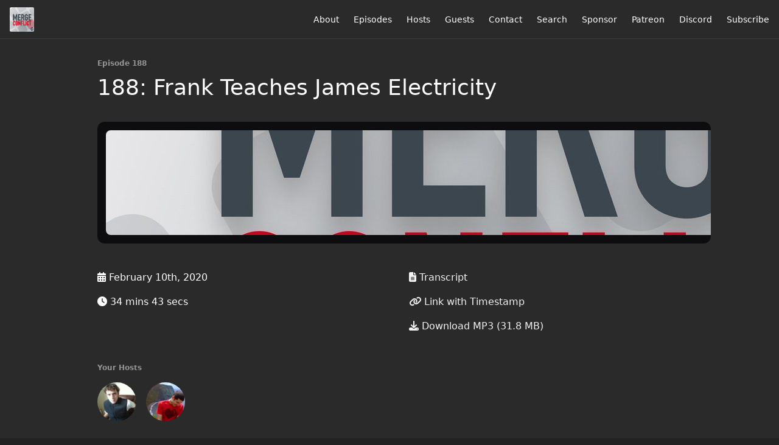

--- FILE ---
content_type: text/html; charset=utf-8
request_url: https://www.mergeconflict.fm/188
body_size: 5363
content:
<!DOCTYPE html>
<html>
  <head>
    <meta charset="utf-8" />
    <meta content="IE=edge,chrome=1" http-equiv="X-UA-Compatible" />
    <meta content="width=device-width, initial-scale=1" name="viewport" />
    <meta name="generator" content="Fireside 2.1">
    <meta name="title" content="Merge Conflict: 188: Frank Teaches James Electricity">
    <title>Merge Conflict: 188: Frank Teaches James Electricity</title>
    <!--

        ______________                   ______________
        ___  ____/__(_)_____________________(_)_____  /____
        __  /_   __  /__  ___/  _ \_  ___/_  /_  __  /_  _ \
        _  __/   _  / _  /   /  __/(__  )_  / / /_/ / /  __/
        /_/      /_/  /_/    \___//____/ /_/  \__,_/  \___/

        Fireside v2.1

-->
    <link rel="canonical" href="https://www.mergeconflict.fm/188">
    <meta name="description" content="When we aren&#39;t programming we pretend to be electricians.">
    <meta name="author" content="soundbite.fm">
      <meta name="apple-itunes-app" content="app-id=1133064277" />
    <link rel="alternate" type="application/rss+xml" title="Merge Conflict RSS Feed" href="https://www.mergeconflict.fm/rss" />
    <link rel="alternate" title="Merge Conflict JSON Feed" type="application/json" href="https://www.mergeconflict.fm/json" />

    <link rel="shortcut icon" type="image/png" href="https://media24.fireside.fm/file/fireside-images-2024/podcasts/images/0/02d84890-e58d-43eb-ab4c-26bcc8524289/favicon.png?v=1" />
    <link rel="apple-touch-icon" type="image/png" href="https://media24.fireside.fm/file/fireside-images-2024/podcasts/images/0/02d84890-e58d-43eb-ab4c-26bcc8524289/touch_icon_iphone.png?v=1" sizes="57x57" />
    <link rel="apple-touch-icon" type="image/png" href="https://media24.fireside.fm/file/fireside-images-2024/podcasts/images/0/02d84890-e58d-43eb-ab4c-26bcc8524289/touch_icon_iphone.png?v=1" sizes="114x114" />
    <link rel="apple-touch-icon" type="image/png" href="https://media24.fireside.fm/file/fireside-images-2024/podcasts/images/0/02d84890-e58d-43eb-ab4c-26bcc8524289/touch_icon_ipad.png?v=1" sizes="72x72" />
    <link rel="apple-touch-icon" type="image/png" href="https://media24.fireside.fm/file/fireside-images-2024/podcasts/images/0/02d84890-e58d-43eb-ab4c-26bcc8524289/touch_icon_ipad.png?v=1" sizes="144x144" />

      <link rel="stylesheet" media="all" href="https://a.fireside.fm/assets/v1/themes/minimal-dark-1fe8143244808d3911a61d5992772a0a2e8d5d3e03af024eb624c16bdf59b1a4.css" data-turbolinks-track="true" />

    <meta name="csrf-param" content="authenticity_token" />
<meta name="csrf-token" content="RDuSXleqVPGbQ6bdm-y6Ot0RugX12Tl3wOP_sNdz08vStwXqYELhUTDiB_WBl4hsZrzdNULWwYYthM7Tl9ZDYA" />
      <!-- Global site tag (gtag.js) - Google Analytics -->
  <script async src="https://www.googletagmanager.com/gtag/js?id=UA-79270249-1"></script>
  <script>
    window.dataLayer = window.dataLayer || [];
    function gtag(){dataLayer.push(arguments);}
    gtag('js', new Date());
    gtag('config', 'UA-79270249-1');

    document.addEventListener('turbolinks:load', event => {
      if (typeof gtag === 'function') {
        gtag('config', 'UA-79270249-1', {
          'page_location': event.data.url
        });
      }
    });
  </script>

    <meta name="google-site-verification" content="mt1G91TojEITLT42i_Met1ygOu4l1_wfz-aTWmu2IMM" />
    <script src="https://a.fireside.fm/assets/v1/sub-2fc9f7c040bd4f21d2448c82e2f985c50d3304f3892dd254273e92a54f2b9434.js" data-turbolinks-track="true"></script>
    

    


      <meta property="fb:app_id" content="373240746396508">
  <meta property="og:title" content="188: Frank Teaches James Electricity" />
  <meta property="og:url" content="http://www.mergeconflict.fm/188" />
  <meta property="og:type" content="website" />
  <meta property="og:description" content="When we aren&#39;t programming we pretend to be electricians." />
  <meta property="og:audio:secure_url" content="https://aphid.fireside.fm/d/1437767933/02d84890-e58d-43eb-ab4c-26bcc8524289/30147663-ee6a-456c-9542-7281b7808a2e.mp3" />
  <meta property="og:audio:type" content="audio/vnd.facebook.bridge" />
  <meta property="og:site_name" content="Merge Conflict" />
  <meta property="og:image" content="https://media24.fireside.fm/file/fireside-images-2024/podcasts/images/0/02d84890-e58d-43eb-ab4c-26bcc8524289/cover_medium.jpg?v=0" />
  <meta property="og:imageWidth" content="1400" />
  <meta property="og:imageHeight" content="1400" />

    	<meta name="twitter:card" content="player" />
  <meta name="twitter:player" content="https://player.fireside.fm/v2/UDzB5o3V+xp0RnD6Z/twitter" />
  <meta name="twitter:player:width" content="290" />
  <meta name="twitter:player:height" content="58" />
  <meta name="twitter:player:stream" content="https://aphid.fireside.fm/d/1437767933/02d84890-e58d-43eb-ab4c-26bcc8524289/30147663-ee6a-456c-9542-7281b7808a2e.mp3" />
  <meta name="twitter:player:stream:content_type" content="audio/mpeg" />
  <meta name="twitter:site" content="@firesidefm">
  <meta name="twitter:url" content="https://www.mergeconflict.fm/188">
  <meta name="twitter:title" content="Merge Conflict: 188: Frank Teaches James Electricity">
  <meta name="twitter:description" content="When we aren&#39;t programming we pretend to be electricians.">
  <meta name="twitter:image" content="https://media24.fireside.fm/file/fireside-images-2024/podcasts/images/0/02d84890-e58d-43eb-ab4c-26bcc8524289/cover_medium.jpg?v=0">

  </head>
    <body>
    
<div id="fb-root"></div>

<header class="fixed-header">
  <a class="fixed-header-logo" href="https://www.mergeconflict.fm">
    <img id="cover-small" src="https://media24.fireside.fm/file/fireside-images-2024/podcasts/images/0/02d84890-e58d-43eb-ab4c-26bcc8524289/cover_small.jpg?v=1" />
</a>  <div class="fixed-header-hamburger">
    <span></span>
    <span></span>
    <span></span>
  </div>
  <ul class="fixed-header-nav">

      <li><a href="/about">About</a></li>

    <li><a href="/episodes">Episodes</a></li>

      <li><a href="/hosts">Hosts</a></li>

      <li><a href="/guests">Guests</a></li>

      <li><a href="/contact">Contact</a></li>


      <li><a href="/search">Search</a></li>


      <li><a href="/sponsorship">Sponsor</a></li>

      <li><a href="https://www.patreon.com/mergeconflictfm">Patreon</a></li>
      <li><a href="https://www.mergeconflict.fm/discord">Discord</a></li>

    <li><a href="/subscribe">Subscribe</a></li>
  </ul>
</header>


<main>
  


<header class="hero">
  <div class="hero-columns">
    <div class="hero-info">
        <h5>Episode 188</h5>
      <h1>188: Frank Teaches James Electricity</h1>

      <div class="episode-details">
          <iframe src="https://player.fireside.fm/v3/UDzB5o3V+xp0RnD6Z?theme=dark" width="100%" height="200" frameborder="0" scrolling="no" style="border-radius: 8px;"></iframe>
      </div>
      <div class="columns">
        <div class="column">
          <p>
            <i class="fas fa-calendar-alt" aria-hidden="true"></i>
            February 10th, 2020
          </p>
          <p>
            <i class="fas fa-clock" aria-hidden="true"></i>
            34 mins 43 secs
          </p>
        </div>
        <div class="column">
            <p>
              <a target="_blank" href="https://media24.fireside.fm/file/fireside-images-2024/podcasts/transcripts/0/02d84890-e58d-43eb-ab4c-26bcc8524289/episodes/3/30147663-ee6a-456c-9542-7281b7808a2e/transcript.txt"><i class="fas fa-file-alt" aria-hidden="true"></i> Transcript</a>
            </p>
            <p>
              <a id="timestamp_link" href="/188?t=0"><i class="fas fa-link" aria-hidden="true"></i> Link with Timestamp</a>
            </p>
            <p>
              <a href="https://aphid.fireside.fm/d/1437767933/02d84890-e58d-43eb-ab4c-26bcc8524289/30147663-ee6a-456c-9542-7281b7808a2e.mp3"><i class="fas fa-download" aria-hidden="true"></i> Download MP3 (31.8 MB)</a>
            </p>
        </div>
      </div>
      <div class="columns">
        <div class="column">
          <h5>
            Your Hosts
          </h5>
          <ul class="episode-hosts">
              <li>
                <a title="Frank Krueger" href="/hosts/frank">
                  <img src="https://media24.fireside.fm/file/fireside-images-2024/podcasts/images/0/02d84890-e58d-43eb-ab4c-26bcc8524289/hosts/2/2c8defa0-2e84-41cd-977f-eb0953607164/avatar_small.jpg?v=1" />
</a>              </li>
              <li>
                <a title="James Montemagno" href="/hosts/james">
                  <img src="https://media24.fireside.fm/file/fireside-images-2024/podcasts/images/0/02d84890-e58d-43eb-ab4c-26bcc8524289/hosts/7/75d2e9ba-9f7b-4d0f-affb-f2f3aeb2807e/avatar_small.jpg?v=1" />
</a>              </li>
          </ul>
        </div>
        <div class="column">
        </div>
      </div>
        <h5>Tags</h5>
        <div class="tags">
            <a class="tag" href="/tags/smart%20home"><i class="fas fa-tag" aria-hidden="true"></i> smart home</a>
            <a class="tag" href="/tags/switches"><i class="fas fa-tag" aria-hidden="true"></i> switches</a>
            <a class="tag" href="/tags/circuits"><i class="fas fa-tag" aria-hidden="true"></i> circuits</a>
            <a class="tag" href="/tags/iot"><i class="fas fa-tag" aria-hidden="true"></i> iot</a>
            <a class="tag" href="/tags/electricity"><i class="fas fa-tag" aria-hidden="true"></i> electricity</a>
        </div>
    </div>
  </div>
</header>

<nav class="links link-list-inline-row">
  <ul>
      <li><a class="btn btn--small" href="https://www.mergeconflict.fm/rss"><i class="fas fa-rss" aria-hidden="true"></i> RSS</a></li>
      <li><a class="btn btn--small" href="https://itunes.apple.com/us/podcast/merge-conflict/id1133064277?mt=2&amp;ls=1"><i class="fab fa-apple" aria-hidden="true"></i> Apple Podcasts</a></li>
      <li><a class="btn btn--small" href="https://music.amazon.com/podcasts/1e72e96f-a0b7-4597-907a-aa869ff3326f/merge-conflict"><i class="fab fa-amazon" aria-hidden="true"></i> Amazon Music</a></li>
      <li><a class="btn btn--small" href="https://www.breaker.audio/merge-conflict"><i class="fas fa-headphones" aria-hidden="true"></i> Breaker</a></li>
      <li><a class="btn btn--small" href="https://castbox.fm/channel/2117504?country=us"><i class="fas fa-headphones" aria-hidden="true"></i> Castbox</a></li>
      <li><a class="btn btn--small" href="https://castro.fm/itunes/1133064277"><i class="fas fa-headphones" aria-hidden="true"></i> Castro</a></li>
      <li><a class="btn btn--small" href="https://overcast.fm/itunes1133064277/merge-conflict"><i class="fas fa-headphones" aria-hidden="true"></i> Overcast</a></li>
      <li><a class="btn btn--small" href="http://pca.st/8tqK"><i class="fas fa-headphones" aria-hidden="true"></i> Pocket Casts</a></li>
      <li><a class="btn btn--small" href="https://radiopublic.com/merge-conflict-6LMM9z"><i class="fas fa-headphones" aria-hidden="true"></i> RadioPublic</a></li>
      <li><a class="btn btn--small" href="https://www.iheart.com/podcast/269-merge-conflict-29155842/"><i class="fas fa-headphones" aria-hidden="true"></i> iHeartRadio</a></li>
      <li><a class="btn btn--small" href="https://open.spotify.com/show/2ncjfc4QtiagQmSzLR81Zz?si=042YGjQzRmatgPQvWhFpMQ"><i class="fab fa-spotify" aria-hidden="true"></i> Spotify</a></li>
      <li><a class="btn btn--small" href="https://www.stitcher.com/podcast/merge-conflict"><i class="fas fa-headphones" aria-hidden="true"></i> Stitcher</a></li>
      <li><a class="btn btn--small" href="https://tunein.com/radio/Merge-Conflict-p892742/"><i class="fas fa-headphones" aria-hidden="true"></i> TuneIn</a></li>
      <li>
    <a href="#share_modal" class="btn btn--small" data-modal><i class="fas fa-share-square fa-fw" aria-hidden="true"></i> Share</a>
  </li>

  </ul>
</nav>


<section class="split">
  <div class="split-primary prose">
    <header class="section-header">
      <h3>
        About this Episode
      </h3>
    </header>

    <p>When we aren&#39;t programming we pretend to be electricians.</p>

<h3>Follow Us</h3>

<ul>
<li>Frank: <a href="https://twitter.com/praeclarum" target="_blank">Twitter</a>,  <a href="http://praeclarum.org" target="_blank">Blog</a>, <a href="https://github.com/praeclarum" target="_blank">GitHub</a></li>
<li>James: <a href="https://twitter.com/jamesmontemagno" target="_blank">Twitter</a>,  <a href="https://montemagno.com" target="_blank">Blog</a>, <a href="https://github.com/jamesmontemagno" target="_blank">GitHub</a></li>
<li>Merge Conflict: <a href="https://twitter.com/mergeconflictfm" target="_blank">Twitter</a>,  <a href="https://www.facebook.com/mergeconflictfm" target="_blank">Facebook</a>, <a href="http://mergeconflict.fm" target="_blank">Website</a>, <a href="https://www.mergeconflict.fm/discord" target="_blank">Chat on Discord</a></li>
<li>Music : Amethyst Seer - Citrine by <a href="https://soundcloud.com/adventureface" target="_blank">Adventureface</a></li>
</ul>

<p>⭐⭐ <a href="https://itunes.apple.com/us/podcast/merge-conflict/id1133064277?mt=2&ls=1" rel="nofollow">Review Us</a> ⭐⭐</p>

<p>Machine transcription available on <a href="http://mergeconflict.fm" rel="nofollow">http://mergeconflict.fm</a></p>


      <a target="_blank" rel="payment" href="https://www.patreon.com/mergeconflictfm">Support Merge Conflict</a>


      <header class="section-header">
        <h3>
          Episode Comments
        </h3>
      </header>
      <div id="disqus_thread"></div>
  </div>

  <aside class="split-secondary">
  </aside>
</section>


  <nav class="episode-nav">
      <a class="btn" href="/187">← Previous episode</a>
      <a class="btn" href="/189">Next episode →</a>
  </nav>
</main>

<footer class="footer">
  <h5 class="footer-title">
    <strong>
      Merge Conflict
    </strong>
        is © 2026 by soundbite.fm
  </h5>
  <ul class="footer-nav">
      <li><a href="/about">About</a></li>

    <li><a href="/episodes">Episodes</a></li>

      <li><a href="/hosts">Hosts</a></li>

      <li><a href="/guests">Guests</a></li>

      <li><a href="/contact">Contact</a></li>


      <li><a href="/search">Search</a></li>


      <li><a href="/sponsorship">Sponsor</a></li>

      <li><a href="https://www.patreon.com/mergeconflictfm">Patreon</a></li>
      <li><a href="https://www.mergeconflict.fm/discord">Discord</a></li>

    <li><a href="/subscribe">Subscribe</a></li>
  </ul>
</footer>


<div id="share_modal" class="modal">
  <header class="modal-header">
    Share This Episode
  </header>
  <div class="modal-content">
    <form action="#" accept-charset="UTF-8" method="post"><input type="hidden" name="authenticity_token" value="ajRFZB2WUckP13zf64xoYsIiXKeJSvBkCohpl20ZQTzMztrFyqs7VLPj49piS01E_9NFnZde501yl1177zWSaQ" autocomplete="off" />
      <h5>Episode Link</h5>
      <input type="text" name="share_url" id="share_url" value="https://www.mergeconflict.fm/188" />
      <p>A direct link to this episode page.</p>

      <h5>Embeddable Audio Player</h5>
      <input type="text" name="embed" id="embed" value="&lt;iframe src=&quot;https://player.fireside.fm/v3/UDzB5o3V+xp0RnD6Z?theme=dark&quot; width=&quot;100%&quot; height=&quot;200&quot; frameborder=&quot;0&quot; scrolling=&quot;no&quot; style=&quot;border-radius: 8px;&quot;&gt;&lt;/iframe&gt;" />
      <p>Paste this code to embed an HTML5 audio player with controls.</p>
      <h5>Download URL</h5>
      <input type="text" name="share_url" id="share_url" value="https://aphid.fireside.fm/d/1437767933/02d84890-e58d-43eb-ab4c-26bcc8524289/30147663-ee6a-456c-9542-7281b7808a2e.mp3" />
      <p>Useful if you want to create a direct download link, embed in your own player, post from another publishing engine, link to from Patreon, etc.'</p>
</form>    <h5>Social Network Quick Links</h5>
    <div class="modal-share">
      <a class="twitter-share-button"
        data-size="large"
        data-url="https://www.mergeconflict.fm/188"
        data-via="firesidefm"
        href="https://twitter.com/intent/tweet?text=I%27m+listening+to+Merge+Conflict%3A+188%3A+Frank+Teaches+James+Electricity">
        Tweet</a>

      <div class="fb-share-button"
        data-href="https://www.mergeconflict.fm/188"
        data-layout="button"
        data-size="large">
      </div>
    </div>
  </div>
</div>


<script>
  // Get the timecode (in seconds) from the URL
  var seconds = getUrlParameter('t');

  $(function() {
    // Create a new instance of the MediaElement Player
    $('#audio_player').mediaelementplayer({
      audioHeight: 40,
      startVolume: 1.0,
      alwaysShowHours: true,
      features: ['playpause','progress','current','|','duration','volume','speed'],
      success: function(mediaElement, originalNode) {
        mediaElement.addEventListener('loadeddata', function() {
          // Player is ready
          // Set the playhead based on URL parameters
          if (parseInt(seconds) > 0) {
            mediaElement.setCurrentTime(parseInt(seconds));
          }
        }, false);

        // When the user actually presses play, send a request to Aphid to track
        // the play and update the play-count in a more accurate fashion.
        // This avoids the false-downloads that Safari generates on page-load.
        var playcount = 0;
        mediaElement.addEventListener('playing', function() {
          if (playcount==0) {
            jQuery.get("https://aphid.fireside.fm/d/1437767933/02d84890-e58d-43eb-ab4c-26bcc8524289/30147663-ee6a-456c-9542-7281b7808a2e.mp3");
            playcount += 1;
          }
        }, false);

        // Listener to update the Link with Timecode URL
        mediaElement.addEventListener('timeupdate', function(e) {
          $("#timestamp_link").prop("href", "/188?t=" + parseInt(mediaElement.currentTime));
        }, false);
      }
    });

    // Activate modals
    $('a[data-modal]').click(function(event) {
      $(this).modal({
        fadeDuration: 100,
      });
      return false;
    });
  });

  // Twitter Share code
  window.twttr = (function(d, s, id) {
    var js, fjs = d.getElementsByTagName(s)[0],
      t = window.twttr || {};
    if (d.getElementById(id)) return t;
    js = d.createElement(s);
    js.id = id;
    js.src = "https://platform.twitter.com/widgets.js";
    fjs.parentNode.insertBefore(js, fjs);

    t._e = [];
    t.ready = function(f) {
      t._e.push(f);
    };

    return t;
  }(document, "script", "twitter-wjs"));

  // Facebook Share Code
  (function(d, s, id) {
    var js, fjs = d.getElementsByTagName(s)[0];
    if (d.getElementById(id)) return;
    js = d.createElement(s); js.id = id;
    js.src = "//connect.facebook.net/en_US/sdk.js#xfbml=1&version=v2.7&appId=199922820059602";
    fjs.parentNode.insertBefore(js, fjs);
	}(document, 'script', 'facebook-jssdk'));

    // Disqus
    var disqus_config = function () {
      this.page.url = 'https://www.mergeconflict.fm/188';
      this.page.identifier = '30147663-ee6a-456c-9542-7281b7808a2e';
    };

    (function() {
      var d = document, s = d.createElement('script');
      s.src = '//mergeconflictfm.disqus.com/embed.js';
      s.setAttribute('data-timestamp', +new Date());
      (d.head || d.body).appendChild(s);
    })();
</script>

    <footer class="site-footer">
  <a title="Powered by Fireside" class="fireside-link" href="https://fireside.fm">
    <img style="margin-bottom: .5em;" src="https://a.fireside.fm/assets/v1/logo/logo-256x256-cb70064014cf3a936afe95853012c1386e4be20a9e7ac677316e591a99fb2999.png" />
    <span>Powered by Fireside</span>
</a></footer>

    <a rel="me" href="https://mastodon.social/@jamesmontemagno"></a>
  <script defer src="https://static.cloudflareinsights.com/beacon.min.js/vcd15cbe7772f49c399c6a5babf22c1241717689176015" integrity="sha512-ZpsOmlRQV6y907TI0dKBHq9Md29nnaEIPlkf84rnaERnq6zvWvPUqr2ft8M1aS28oN72PdrCzSjY4U6VaAw1EQ==" data-cf-beacon='{"version":"2024.11.0","token":"a429d177ec444fcaa04f7755ff4c4e3c","r":1,"server_timing":{"name":{"cfCacheStatus":true,"cfEdge":true,"cfExtPri":true,"cfL4":true,"cfOrigin":true,"cfSpeedBrain":true},"location_startswith":null}}' crossorigin="anonymous"></script>
</body>
</html>
